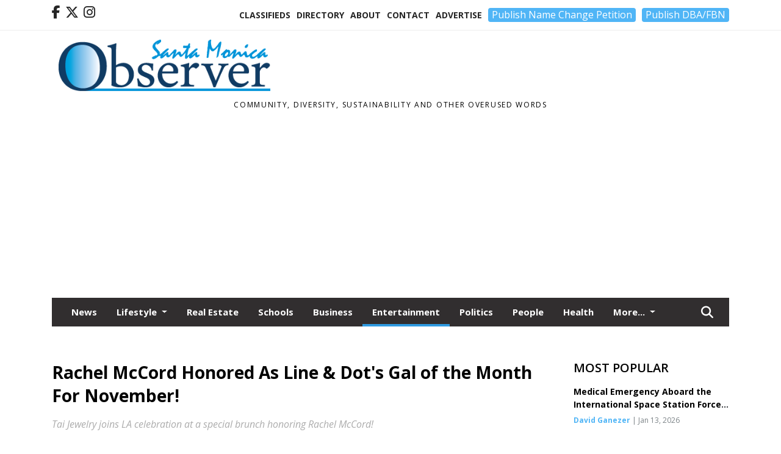

--- FILE ---
content_type: text/html; charset=UTF-8
request_url: https://www.smobserved.com/story/2019/11/25/entertainment/rachel-mccord-honored-as-line-andamp-dots-gal-of-the-month-for-november/4301.html
body_size: 15005
content:









<!doctype html>
<!-- Engine: Aestiva HTML/OS Version 4.89 Developer Edition -->
<html lang="en">






 
 <head>
  <META http-equiv="Content-Type" content="text/html; charset=UTF-8" />
  <META NAME="author" content="Santa Monica Observer" />
  <META NAME="description" CONTENT="HOLLYWOOD, California – (November 20, 2019): Hollywood was buzzing as celebrity model and entrepreneur, Rachel McCord was honored as Line & Dot's" />
  <META NAME="keywords" CONTENT="" />
  <META NAME="robots" CONTENT="index,follow" />
  <META HTTP-EQUIV="cache-control" CONTENT="private, no-store, no-cache, must-revalidate" />
  
  <META NAME="revisit-after" CONTENT="45 days" />
  
  <META PROPERTY="og:title" CONTENT="Rachel McCord Honored As Line & Dot's Gal of the Month For November!">
<META PROPERTY="og:description" CONTENT="HOLLYWOOD, California – (November 20, 2019): Hollywood was buzzing as celebrity model and entrepreneur, Rachel McCord was honored as Line & Dot's Gal of the Month for November. A private brunch was held to honor the occasion with influencers such as previous Gal of the Month Shannon Baker, Erin Ziering, Stuart Brazell and more, on hand to raise a...">
<META PROPERTY="og:url" CONTENT="https://www.smobserved.com/story/2019/11/25/entertainment/rachel-mccord-honored-as-line-andamp-dots-gal-of-the-month-for-november/4301.html">
<META PROPERTY="og:site_name" CONTENT="Santa Monica Observer">
<META PROPERTY="og:type" CONTENT="website">
<META PROPERTY="og:ttl" CONTENT="2419200">
<META PROPERTY="og:image" CONTENT="https://www.smobserved.com/home/cms_data/dfault/photos/stories/id/0/1/4301/s_top">
<META PROPERTY="og:image:type" CONTENT="image/JPEG" />
<META PROPERTY="og:image:width" CONTENT="576" />
<META PROPERTY="og:image:height" CONTENT="864" />
  <title>Rachel McCord Honored As Line &amp; Dot's Gal of the Month For November! - Santa Monica Observer</title>
  
      <meta name="viewport" content="width=device-width, initial-scale=1">
      <link rel="stylesheet" type="text/css" media="screen" href="/app/website_specifics/pdf_click_menu_small.css" />
      <link rel="stylesheet" type="text/css" media="screen" href="/ASSET/1557x26344/XPATH/cms/website_specifics/css_themes/monarch/monarch.css" />
      
         <link HREF="https://fonts.googleapis.com/css2?family=Open+Sans:ital,wght@0,300;0,400;0,600;0,700;0,800;1,300;1,400;1,600;1,700;1,800&display=swap" rel="stylesheet" />

          <script>
            // Create a link element for the Font Awesome stylesheet with fallback
            const font_awesome_link = document.createElement('link');
            font_awesome_link.rel = 'stylesheet';
            font_awesome_link.type = 'text/css';
            font_awesome_link.href = 'https://repo.charityweather.com/files/font_awesome/font-awesome-6.5.1-pro-ll-kit/css/all-ll-min.css';
 
            // If loading fails, switch to fallback URL
            font_awesome_link.onerror = () => {
              font_awesome_link.href = 'https://repo.lionslight.com/files/font_awesome/font-awesome-6.5.1-pro-ll-kit/css/all-ll-min.css';
            };
 
            // Prepend the stylesheet to the head for faster priority loading
            document.head.prepend(font_awesome_link);
 
            // Optional: Listen for the stylesheet's load event to handle FOUC
            font_awesome_link.onload = () => {
              document.documentElement.classList.add('fa-loaded');
            };
          </script>


<!-- Desktop/canonical vs. mobile/alternate URLs -->
<link rel="canonical" HREF="https://www.smobserved.com/story/2019/11/25/entertainment/rachel-mccord-honored-as-line-andamp-dots-gal-of-the-month-for-november/4301.html">


  <script type="text/javascript" async src="/ASSET/1385x25779/XPATH/cms/js/cookie_consent/3rd_parties/inmobi/header.js"></script>
 <script src="/app/website_specifics/jquery-2-2-2.min.js"></script>


    <script>

     function offsiteLink(a,b){
      a.href='/ajax/selectit?storyId='+b;
      return false;
     }
     function offsiteAdLink(a,b){
      a.href='/ajax/adselectit?adid='+b;
      return false;
     }


     debug=false;


     function expiredAJAX() {
      // noop
     }


     function RemoveContent(d) {document.getElementById(d).style.display = "none";}
     function InsertContent(d) {document.getElementById(d).style.display = ""; swapdiv(d);}

     function swapdiv(a){
      if (a=='div2'){
       CLEAR.f.runOverlay('/ajax/popular/blogged');
      } else {
       CLEAR.f.runOverlay('/ajax/popular/viewed');
      }
     }

    
    </script>
  <!-- Google Tag Manager -->
<script>(function(w,d,s,l,i){w[l]=w[l]||[];w[l].push({'gtm.start':
new Date().getTime(),event:'gtm.js'});var f=d.getElementsByTagName(s)[0],
j=d.createElement(s),dl=l!='dataLayer'?'&l='+l:'';j.async=true;j.src=
'https://www.googletagmanager.com/gtm.js?id='+i+dl;f.parentNode.insertBefore(j,f);
})(window,document,'script','dataLayer','GTM-PXKPJGH');</script>
<!-- End Google Tag Manager -->
  <script src="/app/js/postscribe/postscribe.min.js"></script>

  <!-- Google tag (gtag.js) -->
<script async src="https://www.googletagmanager.com/gtag/js?id=G-63R7T8XVT5"></script> <script> window.dataLayer = window.dataLayer || []; function gtag(){dataLayer.push(arguments);} gtag('js', new Date()); gtag('config', 'G-63R7T8XVT5'); </script>
  

        <!-- AD FILLER NETWORK HEADER SCRIPTS (hashtag_head.js) -->




  <!--AD PREFERENCES NEEDED BY JAVASCRIPTS-->

  <script>const PREFS_LOCAL_AD_SHUFFLER = "normal", PREFS_LOCAL_AD_SHUFFLE_TIMER = 30000, setting_ad_clicks_impressions = "enabled", PREFS_LOCAL_AD_IDLE_LOAD_TIMES = 50, console_logging = "off", privacy_version = "15515", terms_version = "37213", ccsetting = "inmobi", ccrejectbtn = "lg", ccprivacycheckbox = "off";</script>
<script>const ads = JSON.parse('[{"ad_type": "horiz_lg","ad_code": "%3C%21%2D%2D%20Hard%20Coded%20Ad%20%2D%2D%3E%3Cdiv%20class%3D%22hc%5Fad%5Fid%22%20id%3D%2249%22%3E%3Cscript%20async%20src%3D%22https%3A%2F%2Fpagead2%2Egooglesyndication%2Ecom%2Fpagead%2Fjs%2Fadsbygoogle%2Ejs%3Fclient%3Dca%2Dpub%2D3796729936233056%22%20crossorigin%3D%22anonymous%22%3E%3C%2Fscript%3E%3C%2Fdiv%3E%3C%21%2D%2D%20End%20HCA%20%2D%2D%3E","ad_id": "Ppjnvd3ln4gvdDtymhjBzssrpP5OyNvFDk4%5F1fS67"},{"ad_type": "horiz_lg","ad_code": "%3C%21%2D%2D%20Hard%20Coded%20Ad%20%2D%2D%3E%3Cdiv%20class%3D%22hc%5Fad%5Fid%22%20id%3D%2258%22%3E%3Cscript%20async%20src%3D%22https%3A%2F%2Fpagead2%2Egooglesyndication%2Ecom%2Fpagead%2Fjs%2Fadsbygoogle%2Ejs%3Fclient%3Dca%2Dpub%2D3796729936233056%22%0A%20%20%20%20%20crossorigin%3D%22anonymous%22%3E%3C%2Fscript%3E%3C%2Fdiv%3E%3C%21%2D%2D%20End%20HCA%20%2D%2D%3E","ad_id": "zHBFN7VDFW%2DN7hLQE%5FBfRKKJHtXwQHNnhCWhT5wYZ"},{"ad_type": "square","ad_code": "%3Cspan%20class%3D%22ad%5Flocal%5Fsquare%22%3E%3Cimg%20src%3D%22%2FIMG%2FtgchxknhfVZJNjjBoxZCd5rNpulA6r0wj%2FXPATH%2Fhome%2Fcms%5Fdata%2Fdfault%2Fweb%5Fads%2Fsquare%2F8999%2Dmr%2E%5Fanderson%5Fgarage%5Fcleaning%2EpngXEXT1668x39732is%2Epng%22%20width%3D%22300%22%20height%3D%22297%22%20alt%3D%22%22%3E%3C%2Fspan%3E","ad_id": "p4y2%2DsG02Hv%2DsS8B1wyQC7764eIhB4%2DcSzUaRKRJK"}]');</script>

<script src="/ASSET/1533x23173/XPATH/cms/website_specifics/monarch_ad_shuffler.js"></script>

<script>$(function() {
    var submitIcon = $('.searchbox-icon');
    var inputBox = $('.searchbox-input');
    var searchBox = $('.searchbox');
    var isOpen = false;
    submitIcon.click(function () {
        if (isOpen == false) {
            searchBox.addClass('searchbox-open');
            inputBox.focus();
            isOpen = true;
        } else {
            searchBox.removeClass('searchbox-open');
            inputBox.focusout();
            isOpen = false;
        }
    });
    submitIcon.mouseup(function () {
        return false;
    });
    searchBox.mouseup(function () {
        return false;
    });
    $(document).mouseup(function () {
        if (isOpen == true) {
            $('.searchbox-icon').css('display', 'block');
            submitIcon.click();
        }
    });


 runIf($('.menu').length,'jQuery.sticky','/app/website_specifics/sticky.js',function(){
  $(".menu").sticky({ topSpacing: 0, center:true, className:"stickynow" });
 });



});
function buttonUp() {
    var inputVal = $('.searchbox-input').val();
    inputVal = $.trim(inputVal).length;
    if (inputVal !== 0) {
        $('.searchbox-icon').css('display', 'none');
    } else {
        $('.searchbox-input').val('');
        $('.searchbox-icon').css('display', 'block');
    }
}



runIf=function(condition,name,url,callback){
 if(condition){
  runSafe(name,url,callback);
 }
}



runSafe=function(name,url,callback){
 if(typeof window[name] != 'undefined'){
  callback();
 } else {
  if(typeof runsafe != 'object'){runsafe={};}
  if(runsafe[url] && runsafe[url].constructor === Array){var loadit=false;} else {runsafe[url]=[];var loadit=true;}
  runsafe[url].push(callback);
  // START001 UI stuff not necessary
  // if (document.body){document.body.style.borderTop="10px solid red";}
  // END001 UI stuff not necessary
  if (loadit){
   var js = document.createElement('script');
   js.async = true;
   js.src = url;
   js.onload = js.onreadystatechange = (function(){return function(){
    while(runsafe[url].length){
     var f=runsafe[url].shift();
     f();
    }
    delete runsafe[url];
    var count = 0; for (var k in runsafe) if (runsafe.hasOwnProperty(k)) count++;
    if(count==0){
     // START002 UI stuff not necessary
     if (document.body){document.body.style.borderTop="none";}
     // END002 UI stuff not necessary
    }
   }})();
   var first = document.getElementsByTagName('script')[0];
   first.parentNode.insertBefore(js, first);
  }
 }
}



</script>

<style>
.preLoadImg {
    display: none;
}
#undefined-sticky-wrapper:before {
    height:50px;
    background-color: #B6BD98;
}
</style>

<!-- CSS for print_sub_alert -->
<style>

.print_sub_container {
    width:auto;
}
.print_sub_container div {
    width:auto;
}
.print_sub_container .print_sub_header {
//    background-color:#c7edfc;
//    padding: 12px 2px;
    cursor: pointer;
    font-weight: bold;
}
.print_sub_container .print_sub_content {
    display: none;
    padding : 5px;
}
</style>



  

<script type="text/javascript">
  window._taboola = window._taboola || [];
  _taboola.push({article:'auto'});
  !function (e, f, u, i) {
    if (!document.getElementById(i)){
      e.async = 1;
      e.src = u;
      e.id = i;
      f.parentNode.insertBefore(e, f);
    }
  }(document.createElement('script'),
  document.getElementsByTagName('script')[0],
  '//cdn.taboola.com/libtrc/lionslightcorp-network/loader.js',
  'tb_loader_script');
  if(window.performance && typeof window.performance.mark == 'function')
    {window.performance.mark('tbl_ic');}
</script>




 </head>
 <body>
<!-- Google Tag Manager (noscript) -->
<noscript><iframe src="https://www.googletagmanager.com/ns.html?id=GTM-PXKPJGH"
height="0" width="0" style="display:none;visibility:hidden"></iframe></noscript>
<!-- End Google Tag Manager (noscript) -->

<img class="preLoadImg" src="/home/cms_data/dfault/images/home-menu-icon.png" width="1" height="1" alt="" />
<img class="preLoadImg" src="/home/cms_data/dfault/images/home-menu-active-icon.png" width="1" height="1" alt="" />



<!-- BEGIN TEXT THAT APPEARED BEFORE THE MAIN DIV. -->
<!--GOOGLE_SURVEYS_TEXT (00191)-->

<!-- END TEXT THAT APPEARED BEFORE THE MAIN DIV. -->


  <section class="top-bar">
    <div class="container">
      <div class="row">
	<div class="col-sm-2">
	  <ul class="social">
      <li class="nav-item jvlmn"><a  href="https://www.facebook.com/Smobserved"  target="n/a"><i class='fa-brands fa-facebook-f' aria-hidden='true'></i></a></li><li class="nav-item jvlmn"><a  href="https://twitter.com/Smobserved"  target="n/a"><i class='fa-brands fa-x-twitter' aria-hidden='true'></i></a></li><li class="nav-item jvlmn"><a  href="https://www.instagram.com/Smobserver"  target="n/a"><i class='fa-brands fa-instagram' aria-hidden='true'></i></a></li>
	  </ul>
	</div>
	<div class="col-sm-10 text-right">
	  <div id="main_menu">
	    <ul class="links">
            <li class="nav-item jvlmn"><a  href="https://www.smobserved.com/classifieds" >Classifieds</a></li><li class="nav-item jvlmn"><a  href="https://www.smobserved.com/directory" >Directory</a></li><li class="nav-item jvlmn"><a  href="https://www.smobserved.com/about" >About</a></li><li class="nav-item jvlmn"><a  href="https://www.smobserved.com/contact" >Contact</a></li><li class="nav-item jvlmn"><a  href="https://www.smobserved.com/advertise" >Advertise</a></li><li class="nav-item jvlmn"><a  href="https://buy.stripe.com/aEU7wwegEak5dZSdQQ"  target="_blank"><button type="button" class='llbutton'>Publish Name Change Petition</button></a></li><li class="nav-item jvlmn"><a  href="https://buy.stripe.com/eVa9EE4G4gIt0923ce"  target="_blank"><button type="button" class='llbutton'>Publish DBA/FBN</button></a></li>
	    </ul>
	  </div>
	</div>
      </div>
    </div>
  </section>
   

   <!--/// Header ///-->
	<header class="header home-4">
		<div class="container">
			<div class="row">
				<div class="col-sm-5">
					<figure class="logo"><a href="https://www.smobserved.com/" aria-label="Home"><img src="/home/cms_data/dfault/images/masthead_522x100.png" alt="" class="logo"></a>
					</figure>
				</div>
				<div class="col-sm-7 text-right xs-none">
      <div class="header_story_ad" aria-hidden="true"><div class="ad_local_lghoriz" data-mobile-ad1="" data-mobile-ad2="" data-desktop-ad1="%3C%21%2D%2Dad%5Finit%5Fctr%3ATtnrzh7pr8kzhHx2qlnJ3wwrt7962JzFHo8H5fW%252D%255F%2D%2D%3E%3C%21%2D%2D%20Hard%20Coded%20Ad%20%2D%2D%3E%3Cdiv%20class%3D%22hc%5Fad%5Fid%22%20id%3D%2258%22%3E%3Cscript%20async%20src%3D%22https%3A%2F%2Fpagead2%2Egooglesyndication%2Ecom%2Fpagead%2Fjs%2Fadsbygoogle%2Ejs%3Fclient%3Dca%2Dpub%2D3796729936233056%22%0A%20%20%20%20%20crossorigin%3D%22anonymous%22%3E%3C%2Fscript%3E%3C%2Fdiv%3E%3C%21%2D%2D%20End%20HCA%20%2D%2D%3E" data-desktop-ad2=""></div></div>
 				</div>
			</div>
			<div class="row">
				<div class="col-sm-12">
					<div class="date">
    <div class="grid_1 rightone">
     <p class="pub_date">
      Community, Diversity, Sustainability and other Overused Words
     </p>
    </div>
					</div>
				</div>
			</div>
		</div>
	</header>
<!-- Dynamic script (11-21-2025) -->
<style>
#JvlNavbarContent {
    width: 100%  /* Prevents wrapping */
}
#JvlNavbarContent .nav {
    flex-wrap: nowrap;  /* Prevents wrapping */
}
#JvlNavbarContent .nav a {
    white-space: nowrap;  /* Prevents text wrapping */
}
#JvlNavbarContent .nav > li {  /* Hide all menu items initially */
    opacity: 0;
    /* transition: opacity 0.2s ease; /* Animation when JS adds .show */
}
#JvlNavbarContent .nav > li.show { /* Reveal all menu items */
    opacity: 1;
}

/* ADDED 12-4-2025: Apply opacity: 1 when screen width is 990px or less */
@media screen and (max-width: 990px) {
    #JvlNavbarContent .nav > li {
        opacity: 1;
    }
}

</style>
<script>const dynamicMenu = true;</script>
   <section class="header home-4" style="top:0;position:sticky;padding-top:0;z-index:2022;">
		<div class="container">
			<div class="row">
				<div class="col-sm-12">
					<nav class="navbar navbar-expand-lg navbar-default">
        <div class="navbar-header">
    <button class="navbar-toggler" type="button" data-bs-toggle="collapse" data-bs-target="#JvlNavbarContent" aria-controls="navbarSupportedContent" aria-expanded="false" aria-label="Toggle navigation">
      <i class="fa fa-bars" style="color:#fff;"></i>
    </button>
        </div>

        <!-- Collect the nav links, forms, and other content for toggling -->
        <div class="collapse navbar-collapse" id="JvlNavbarContent">
          <ul class="nav navbar-nav  me-auto mb-2 mb-lg-0"><li class="nav-item jvlmnreg"><a class="nav-link" href="https://www.smobserved.com/section/news">News</a></li>
      <li class="dropdown nav-item jvlmnreg">
              <a href="https://www.smobserved.com/section/lifestyle" class="nav-link dropdown-toggle" data-bs-toggle="dropdown" role="button" aria-haspopup="true" aria-expanded="false">Lifestyle <span class="caret"></span></a>
              <ul class="dropdown-menu">
        <li class="nav-item jvlmnreg"><a href="https://www.smobserved.com/section/lifestyle" class="dropdown-item nav-link">All</a></li>
        <li class="nav-item jvlmnreg"><a href="https://www.smobserved.com/section/lifestyle/travel" class="dropdown-item nav-link">Travel</a></li>
       </ul></li><li class="nav-item jvlmnreg"><a class="nav-link" href="https://www.smobserved.com/section/real_estate">Real Estate</a></li><li class="nav-item jvlmnreg"><a class="nav-link" href="https://www.smobserved.com/section/schools">Schools</a></li><li class="nav-item jvlmnreg"><a class="nav-link" href="https://www.smobserved.com/section/business">Business</a></li><li class="nav-item jvlmnreg active"><a class="nav-link" href="https://www.smobserved.com/section/entertainment">Entertainment</a></li><li class="nav-item jvlmnreg"><a class="nav-link" href="https://www.smobserved.com/section/politics">Politics</a></li><li class="nav-item jvlmnreg"><a class="nav-link" href="https://www.smobserved.com/section/people">People</a></li><li class="nav-item jvlmnreg"><a class="nav-link" href="https://www.smobserved.com/section/health">Health</a></li><li class="nav-item jvlmnreg"><a class="nav-link" href="https://www.smobserved.com/section/crime">Crime</a></li><li class="nav-item jvlmn"><a  href="https://www.smobserved.com/classifieds" >Classifieds</a></li><li class="nav-item jvlmn"><a  href="https://www.smobserved.com/directory" >Directory</a></li><li class="nav-item jvlmn"><a  href="https://www.smobserved.com/about" >About</a></li><li class="nav-item jvlmn"><a  href="https://www.smobserved.com/contact" >Contact</a></li><li class="nav-item jvlmn"><a  href="https://www.smobserved.com/advertise" >Advertise</a></li><li class="nav-item jvlmn"><a  href="https://buy.stripe.com/aEU7wwegEak5dZSdQQ"  target="_blank"><button type="button" class='llbutton'>Publish Name Change Petition</button></a></li><li class="nav-item jvlmn"><a  href="https://buy.stripe.com/eVa9EE4G4gIt0923ce"  target="_blank"><button type="button" class='llbutton'>Publish DBA/FBN</button></a></li>
								</ul><ul class="nav navbar-nav ml-auto"><div class="navbar-nav ml-auto">
				            <a href="javascript:;" class="search-toggler"> 
								<i class="fa fa-search"></i>
							</a>
							<div id="search-form">
							    <form method="GET" class="searchbox" autocomplete="on" ACTION="/findit" NAME="findit">
                                                                <input class="search" type="text" name="mysearch" placeholder="Search" required="" value="" title="search">
								<input class="submit-search" type="submit" value="Submit">
                                                            </form>
							</div>
				        </div></ul></div>
					</nav>
				</div>
			</div>
		</div>
	</section>
<script>
/**
 * Dynamic Navigation Menu with Responsive Overflow
 * Automatically collapses menu items into a "More..." dropdown on narrow screens
 */

(function() {
    'use strict';

    // Configuration
    const CONFIG = {
        RESERVED_SPACE: 200,
        BREAKPOINT: 990,
        DEBOUNCE_DELAY: 0,
        SELECTOR: {
            MAIN_MENU: 'ul.nav.navbar-nav.me-auto',
            DROPDOWN_TOGGLE: '[data-bs-toggle="dropdown"]'
        },
        CLASS: {
            NAV_ITEM: 'nav-item',
            NAV_LINK: 'nav-link',
            DROPDOWN: 'dropdown',
            DROPDOWN_ITEM: 'dropdown-item',
            DROPDOWN_MENU: 'dropdown-menu',
            DROPEND: 'dropend',
            HIDDEN: 'd-none',
            PROTECTED: 'jvlmn',
            REGULAR: 'jvlmnreg',
            MORE_DROPDOWN: 'more-dropdown',
            MORE_MENU: 'more-menu'
        }
    };

    // State management
    let resizeTimer = null;
    let mainMenu = null;
    let moreDropdown = null;
    let moreMenu = null;
    let hasInitialized = false; // track if init() has run

    /**
     * Initialize the dynamic menu system
     */
    function init() {
        try {
            if (hasInitialized) return; // safety check
            hasInitialized = true;
            // Check if dynamic menu is enabled
            if (!shouldInitialize()) {
                return;
            }

            mainMenu = document.querySelector(CONFIG.SELECTOR.MAIN_MENU);
            
            if (!mainMenu) {
                console.error('[DynamicMenu] Main menu not found. Selector:', CONFIG.SELECTOR.MAIN_MENU);
                return;
            }

            mergeExistingMoreDropdowns();
            setupEventListeners();
            adjustMenu();
            showNavbar();
        } catch (error) {
            console.error('[DynamicMenu] Initialization error:', error);
        }
    }

    /**
    * Show navbar sections on page load
    */
    function showNavbar() {
        const items = document.querySelectorAll('#JvlNavbarContent .navbar-nav > li');
        items.forEach((item, index) => {
                item.classList.add('show');
        });
    }

    /**
     * Find and merge any pre-existing "More..." dropdowns
     */
    function mergeExistingMoreDropdowns() {
        const existingDropdowns = Array.from(mainMenu.querySelectorAll('li'))
            .filter(li => li && li.textContent.trim().toLowerCase().startsWith('more...'));

        // Create our consolidated More... dropdown
        createMoreDropdown();

        // Merge items from existing dropdowns
        existingDropdowns.forEach(dropdown => {
            if (dropdown === moreDropdown) return;

            const items = dropdown.querySelectorAll(`.${CONFIG.CLASS.DROPDOWN_MENU} > li`);
            items.forEach(item => moreMenu.appendChild(item));
            dropdown.remove();
        });
    }

    /**
     * Create the More... dropdown element
     */
    function createMoreDropdown() {
        moreDropdown = document.createElement('li');
        moreDropdown.className = `${CONFIG.CLASS.NAV_ITEM} ${CONFIG.CLASS.DROPDOWN} ${CONFIG.CLASS.HIDDEN} ${CONFIG.CLASS.MORE_DROPDOWN}`;
        moreDropdown.innerHTML = `
            <a class="${CONFIG.CLASS.NAV_LINK} dropdown-toggle" href="#" data-bs-toggle="dropdown" data-bs-auto-close="outside" aria-expanded="false">
                More...
            </a>
            <ul class="${CONFIG.CLASS.DROPDOWN_MENU} ${CONFIG.CLASS.MORE_MENU}"></ul>
        `;

        moreMenu = moreDropdown.querySelector(`.${CONFIG.CLASS.MORE_MENU}`);
        mainMenu.appendChild(moreDropdown);
    }

    /**
     * Setup nested dropdown handlers for items inside More...
     */
    function setupNestedDropdowns() {
        if (!moreMenu) return;

        const nestedDropdowns = moreMenu.querySelectorAll(`.${CONFIG.CLASS.DROPDOWN}, .${CONFIG.CLASS.NAV_ITEM}.${CONFIG.CLASS.DROPDOWN}`);

        nestedDropdowns.forEach(dropdown => {
            const toggle = dropdown.querySelector(CONFIG.SELECTOR.DROPDOWN_TOGGLE);
            if (!toggle) return;

            // Style adjustments for nested dropdowns
            if (toggle.classList.contains(CONFIG.CLASS.NAV_LINK)) {
                toggle.classList.add(CONFIG.CLASS.DROPDOWN_ITEM);
            }

            const nestedMenu = dropdown.querySelector(`.${CONFIG.CLASS.DROPDOWN_MENU}`);
            if (nestedMenu) {
                dropdown.classList.add(CONFIG.CLASS.DROPEND);

                // Style nested menu
                if (!nestedMenu.hasAttribute('data-styled')) {
                    nestedMenu.style.padding = '0';
                    nestedMenu.style.position = 'static';
                    nestedMenu.setAttribute('data-styled', 'true');
                }

                // Add classes and indentation to nested items
                styleNestedItems(nestedMenu);

                // Initialize Bootstrap dropdown
                initializeBootstrapDropdown(toggle);
            }
        });
    }

    /**
     * Style nested menu items with proper classes and indentation
     */
    function styleNestedItems(nestedMenu) {
        const items = nestedMenu.querySelectorAll('li');
        items.forEach(item => {
            item.classList.add(CONFIG.CLASS.NAV_ITEM, CONFIG.CLASS.REGULAR);
        });

        const links = nestedMenu.querySelectorAll(`.${CONFIG.CLASS.DROPDOWN_ITEM}, li > a`);
        links.forEach(link => {
            if (!link.hasAttribute('data-indented')) {
                link.style.setProperty('padding-left', '2rem', 'important');
                link.setAttribute('data-indented', 'true');
                link.classList.add(CONFIG.CLASS.NAV_LINK);
            }
        });
    }

    /**
     * Initialize Bootstrap dropdown instance
     */
    function initializeBootstrapDropdown(toggle) {
        if (!window.bootstrap?.Dropdown) return;

        try {
            const existingInstance = bootstrap.Dropdown.getInstance(toggle);
            if (existingInstance) {
                existingInstance.dispose();
            }

            new bootstrap.Dropdown(toggle, { autoClose: true });
        } catch (error) {
            console.error('[DynamicMenu] Error initializing Bootstrap dropdown:', error);
        }
    }

    /**
     * Restore item to its original state when moving out of More...
     */
    function restoreItemState(item) {
        if (!item.classList) return;

        item.classList.remove(CONFIG.CLASS.DROPEND);
        item.classList.add(CONFIG.CLASS.NAV_ITEM);

        // Restore dropdown toggle classes
        const toggle = item.querySelector(CONFIG.SELECTOR.DROPDOWN_TOGGLE);
        if (toggle?.classList.contains(CONFIG.CLASS.DROPDOWN_ITEM)) {
            toggle.classList.remove(CONFIG.CLASS.DROPDOWN_ITEM);
        }

        // Remove nested dropdown styling
        const nestedMenu = item.querySelector(`.${CONFIG.CLASS.DROPDOWN_MENU}`);
        if (nestedMenu?.hasAttribute('data-styled')) {
            nestedMenu.removeAttribute('style');
            nestedMenu.removeAttribute('data-styled');

            const nestedItems = nestedMenu.querySelectorAll('[data-indented="true"]');
            nestedItems.forEach(link => {
                link.style.paddingLeft = '';
                link.removeAttribute('data-indented');
            });
        }
    }

    /**
     * Move all items from More... back to main menu
     */
    function moveItemsBackToMainMenu() {
        while (moreMenu.firstChild) {
            const child = moreMenu.firstChild;
            restoreItemState(child);
            mainMenu.insertBefore(child, moreDropdown);
        }
    }

    /**
     * Prepare item for insertion into More... dropdown
     */
    function prepareItemForMore(item) {
        item.classList.add(CONFIG.CLASS.NAV_ITEM, CONFIG.CLASS.REGULAR);

        const link = item.querySelector('a');
        if (link && !link.classList.contains(CONFIG.CLASS.NAV_LINK)) {
            link.classList.add(CONFIG.CLASS.NAV_LINK);
        }
    }

    /**
     * Main adjustment logic - handles menu overflow
     */
    function adjustMenu() {
        if (!mainMenu || !moreDropdown || !moreMenu) return;

        // Reset: move everything back
        moveItemsBackToMainMenu();
        moreDropdown.classList.add(CONFIG.CLASS.HIDDEN);

        // Only apply overflow logic on desktop
        if (window.innerWidth <= CONFIG.BREAKPOINT) return;

        const containerWidth = mainMenu.parentElement.offsetWidth;
        const items = Array.from(mainMenu.children).filter(li => li !== moreDropdown);
        
        let usedWidth = 0;
        let overflowIndex = -1; // BEFORE 11-19-2025: -1

        // Find overflow point
        for (let i = 0; i < items.length; i++) {
            usedWidth += items[i].offsetWidth;

            if (usedWidth > containerWidth - CONFIG.RESERVED_SPACE) {
                overflowIndex = i;   // BEFORE 11-19-2025: i - 1
                break;
            }
        }

        // Move overflowing items to More...
        if (overflowIndex >= 0) {
            for (let i = items.length - 1; i >= overflowIndex; i--) {
                const item = items[i];

                // Skip protected items
                if (item.classList.contains(CONFIG.CLASS.PROTECTED)) continue;

                prepareItemForMore(item);
                moreMenu.insertBefore(item, moreMenu.firstChild);
            }

            if (moreMenu.children.length > 0) {
                moreDropdown.classList.remove(CONFIG.CLASS.HIDDEN);
                setupNestedDropdowns();
            }
        }
    }

    /**
     * Debounced resize handler
     */
    function handleResize() {
        clearTimeout(resizeTimer);
        resizeTimer = setTimeout(adjustMenu, CONFIG.DEBOUNCE_DELAY);
    }

    /**
     * Setup event listeners
     */
    function setupEventListeners() {
        window.addEventListener('resize', handleResize);
    }

    /**
     * Cleanup function for proper teardown
     */
    function destroy() {
        window.removeEventListener('resize', handleResize);
        clearTimeout(resizeTimer);
    }

    /**
     * Check if dynamic menu is enabled via global variable
     */
    function shouldInitialize() {
        return typeof dynamicMenu !== 'undefined' && dynamicMenu === true;
    }

    /**
    // Initialize when DOM is ready
    if (document.readyState === 'loading') {
        document.addEventListener('DOMContentLoaded', init);
    } else {
        init();
    }
    */

    /* ADDED 12-4-2025 */
    if (window.innerWidth > CONFIG.BREAKPOINT){
        init();
    } else {
        showNavbar();
    }

    // Listen for resize
    window.addEventListener('resize', () => {
        if (!hasInitialized && window.innerWidth > CONFIG.BREAKPOINT) {
            init(); // run once when crossing above breakpoint
        }
    });

})();
</script>

   <section class="head-info">
		<div class="container">
			<div class="row">
				<div class="col-8">
					<span id="weatherinfo1"><div class="weather-info">
						<script tag="a" src="https://repo.charityweather.com/cw.js" onerror="this.onerror=null;this.src='https://www.charityweather.com/cw.js';" widgetid="wt8kloph3w3" locationname="Santa Monica, CA" iconstyle="colorfill" trigger="click" widget-align="left" data-style="opacity:0;" showname="true"></script>
					</div></span>

				</div>
				<div class="col-4 text-right">
					
					<!--<a href="javascript:;" class="primary-btn">e-Edition</a>-->
				</div>
			</div>
		</div>
	</section><section class="main-dt">
		<div class="container">
			<div class="row">
				<div class="col-lg-9 col-md-8 lft"><!--/// Begin Article from headline... ///--><!-- open the "right_border" div --><div class="right_border"><h1>Rachel McCord Honored As Line &amp; Dot's Gal of the Month For November!</h1><p class="tagline">Tai Jewelry joins LA celebration at a special brunch honoring Rachel McCord!</p><div class="byline_date_comments"><span class='author'><span class='font-weight-bold'><a href='https://www.smobserved.com/author/christine_peake' aria-label="Author link" class="author-blue">Christine Peake</a></span>, Observer Staff Writer</span><span class="volume_issue"> | Last updated Nov 25, 2019 9:4am</span><a class="comment_link_button bothsociallink_border c-info" href="#readercomments">0</a></div> <!--END class="byline_date_comments"-->
	<div class="a2a_kit a2a_kit_size_32 a2a_default_style" style="margin-bottom: 30px;">
		    <a class="a2a_button_facebook a2alink_border a2a_fb">Share</a>
    <a class="a2a_button_x a2alink_border"></a>
    <a class="a2a_button_pinterest a2alink_border" data-pin-config="none"></a>
    <a class="a2a_dd a2alink_border" href="https://www.addtoany.com/share" data-annotation="none" aria-label="Addtoany button"></a>

	</div>
<script src="//static.addtoany.com/menu/page.js" async></script><div class="title_separator"></div><!-- BEGIN STORY SLIDER --><div class="top_image_left"><div class="carousel-container"><div class="carousel"><div class="slider_storyslider1 owl-carousel owl-theme"><div class="item hover-img"><div class="image-video"><a href="https://www.smobserved.com/IMG/yGHaPBvKMNIY-JULWCC0oUT0IisMi/XPATH/home/cms_data/dfault/photos/stories/id/0/1/4301/s_topXEXT1432x32054is.jpg" alt="" single-image="image" data-caption="Rachel%20McChord%20explaining"><img data-src="/IMG/CcdwlXFgijeuUfqhsYYK-qpKeICi4/XPATH/home/cms_data/dfault/photos/stories/id/0/1/4301/s_topXEXT1432x32054is.jpg" alt="" dataphotocropsetting="CROP"></a></div><div class="authorName"><span></span> <span id="counter" class="counter"></span></div><p class="caption">Rachel McChord explaining</p></div><div class="item hover-img"><div class="image-video"><a href="https://www.smobserved.com/IMG/0IEUTNmMQN_aCNXCCAQ0kgd2Xjmfd/XPATH/home/cms_data/dfault/photos/stories/id/0/1/4301/s_bottomXEXT1433x33213is.jpg" alt="" single-image="image" data-caption="Rachel%20McChord%20arriving%20at%20the%20show%2E"><img data-src="/IMG/Eeaqpj8imjVwYjtYYWmK62zMtJ81z/XPATH/home/cms_data/dfault/photos/stories/id/0/1/4301/s_bottomXEXT1433x33213is.jpg" alt="" dataphotocropsetting="CROP"></a></div><div class="authorName"><span></span> <span id="counter" class="counter"></span></div><p class="caption">Rachel McChord arriving at the show.</p></div><div class="item hover-img"><div class="image-video"><a href="https://www.smobserved.com/IMG/sAIXLMW8QP-aCAXEFDKwjcUEYiqNc/XPATH/home/cms_data/dfault/photos/stories/id/0/1/4301/s_2XEXT1392x31863is.jpg" alt="" single-image="image" data-caption=""><img data-src="/IMG/8WethisSmlUwYWtabZgG5yqauIAjy/XPATH/home/cms_data/dfault/photos/stories/id/0/1/4301/s_2XEXT1392x31863is.jpg" alt="" dataphotocropsetting="CROP"></a></div><div class="authorName"><span></span> <span id="counter" class="counter"></span></div><p class="caption"></p></div></div></div></div></div><!-- END STORY SLIDER --><div class="c-box"><P>HOLLYWOOD, California – (November 20, 2019): Hollywood was buzzing as celebrity model and entrepreneur, Rachel McCord was honored as Line &amp; Dot's Gal of the Month for November. A private brunch was held to honor the occasion with influencers such as previous Gal of the Month Shannon Baker, Erin Ziering, Stuart Brazell and more, on hand to raise a glass toasting Rachel on her accomplishments with The McCord List. </P><P>Guests were treated to gifting thanks to Line &amp; Dot with Rachel McCord sporting an outfit especially chosen for her by the classic fashion line. Tai Jewelry was on hand giving guests a sneak peek into their new line as well as showcasing their current designs. Line &amp; Dot and Tai Jewelry were happy to partner with Rachel and The McCord List in their goal of empowering millennial women to be their best selves and achieve their dreams.</P><P>"This event was better than we could have hoped for," commented a spokesperson from The McCord List. "It was the perfect combination of style and substance which is exactly what The McCord List is known for!"</P><P>Line and Dot believes that most things in life start with a line and end with a dot. The brand's vision has become synonymous to its wearer. Classic yet eclectic silhouettes that encourage women to express their individuality through the collection of timeless, well-conceived dresses, jumpsuits and separates.</P><P>Line and Dot can be spotted around the globe on the everyday woman, top fashion bloggers, and celebrities alike. Retailers include specialty boutiques internationally in Australia, Italy, and Japan. Key US domestic retailers include Saks Fifth Avenue and Anthropologie in addition to key online retailers including REVOLVE and Shopbop. To learn more visit TheLineandDot.com and follow them @thelineanddot.</P><P>Inspired and handcrafted to brighten your world, Tai Jewelry is designed in CA, crafted in Thailand. Not only does Tai Jewelry strive to keep the art of handcrafted jewelry alive, but they support the community in which the artisans live. They are actively involved with multiple charities both in Thailand and the United States. </P><P>Tai Jewelry is currently sold worldwide in specialty boutiques, catalogs and major retailers. For more information visit taijewelry.com and @tai_jewelry</P><P><i>About Rachel McCord:</P><P>Named "Best dressed celebrity" by Vogue, Cosmopolitan, Glamour and Marie Claire, Rachel McCord (with half a million Instagram fans) is an inspiring speaker and TV personality. She was featured on The Hills: New Beginnings (2019), Growing Up Chrisley, RHOBH, Face the Truth and as an investor on Entrepreneur Magazine's "Elevator Pitch."</P><P></i></P><P>She is a "Vogue Trendsetter" and "the influencer of influencers", as the celebrity model, author, and fashion expert behind The McCord List, an influential female empowerment community and Style House in West Hollywood, California.</P><P>From food stamps in Georgia trailer parks to inspiring women everywhere, McCord, who launched and sold her first company by age 25, is a southern belle with a passion for her community of fellow celebrities, influencers, and female entrepreneurs. Follow her journey on TheMcCordList.com and social media @iamrachelmccord.</P></div><!-- close the "right_border" div -->
<div style="clear:both"></div></div>
    <script> 
      try { _402_Show(); } catch(e) {} 
    </script><div class="clear">&nbsp;</div><!--/// CLEAR ///--><!--END CONTENT AREA-->

				</div>
     <!--BEGIN SIDEBAR CONTENT AREA-->
				<div class="col-lg-3 col-md-4 rht"><!--BEGIN SIDEBAR CONTENT AREA--><div class="news-breaking-info most_popular"><div class="style-head"><h2>Most Popular</h2></div><ul><li><h3><a href='https://www.smobserved.com/story/2026/01/15/news/medical-emergency-aboard-the-international-space-station-forces-crew-to-evacuate-and-come-home-on-sunday-january-15-2026/9556.html' aria-label=''>Medical Emergency Aboard the International Space Station Forces Crew to Evacuate and Come Home on Sunday January 15 2026</a></h3><h4><span><strong>David Ganezer</strong> </span>  | Jan 13, 2026</h4></li>
<li><h3><a href='https://www.smobserved.com/story/2026/01/15/news/copper-wire-thieves-strike-mar-vista-leaving-neighborhood-streets-in-darkness/9568.html' aria-label=''>Copper Wire Thieves Strike Mar Vista, Leaving Neighborhood Streets in Darkness</a></h3><h4><span><strong>David Ganezer</strong> </span>  | Jan 13, 2026</h4></li>
<li><h3><a href='https://www.smobserved.com/story/2026/01/15/news/after-outcry-controversial-sacramento-county-solar-project-that-would-have-destroyed-3500-old-growth-oak-trees-loses-utility-sponsor/9569.html' aria-label=''>After Outcry Controversial Sacramento County Solar Project That Would Have Destroyed 3500 Old Growth Oak Trees, Loses Utility Sponsor</a></h3><h4><span><strong>David Ganezer</strong> </span>  | Jan 13, 2026</h4></li>
</ul></div><div class="side_separator ss_invisible"></div><div class="squaread_insertpoint" id="sq1"><div style="text-align:center;" aria-hidden="true" class="ad_type_square"><!--ad_init_ctr:LfZdlTtbduWlT5jocXZ7piidftvwo%5Fl%5F5au9r1Iwx--><span class="ad_local_square"><img src="/IMG/tgchxknhfVZJNjjBoxZCd5rNpulA6r0wj/XPATH/home/cms_data/dfault/web_ads/square/8999-mr._anderson_garage_cleaning.pngXEXT1668x39732is.png" width="300" height="297" alt=""></span></div><div class="side_separator"></div></div><div class="ll_cw_network_ad"></div><div class="side_separator"></div><!--END SIDEBAR CONTENT AREA-->
     <!--END SIDEBAR CONTENT AREA-->					
				</div>					
			</div>					
			<div class="row">
				<div class="col-sm-12">

<!-- LL Network Ad --><!-- Ad Filler T Replacement, Stories -->
<div class="white_space"></div>
<div class="taboola_wrapper">
<div class="af_widget_bottom_stories" id="ccbody" aria-hidden="true">
<div id="taboola-below-article-thumbnails"></div>

<!-- BEGIN LL script for moving Taboola up on mobile stories -->
<script type="text/javascript">
try {
  var taboola_widget_div = document.getElementsByClassName("af_widget_bottom_stories")[0];
var mobile_container = document.getElementsByClassName("lft")[0];
var desktop_container = document.getElementsByClassName("taboola_wrapper")[0];
function move_taboola_widget() {
  try {
    if (taboola_widget_div && mobile_container && desktop_container) {
      if (window.matchMedia("(max-width: 767px)").matches) {
        // Check if the mobile container does not contain the div and the div is not already a child of the container
        if (!mobile_container.contains(taboola_widget_div) && taboola_widget_div.parentNode !== mobile_container){
          mobile_container.appendChild(taboola_widget_div); // Move to mobile container
          // console.log("Moved to mobile container.");
        } else {
          // console.log("Taboola already exists on mobile or div is already in the target container.");
        }
      } else {
        // Check if the desktop container does not contain the div and the div is not already a child of the container
        if (!desktop_container.contains(taboola_widget_div) && taboola_widget_div.parentNode !== desktop_container) {
          desktop_container.appendChild(taboola_widget_div);
          // console.log("Moved to desktop container.");
        } else {
          // console.log("Taboola already exists on desktop or div is already in the target container.");
        }
      }
    }
  } catch (error) {
    console.error("An error occurred while moving the div:", error);
  }
}
// Debounce function to limit the rate of function execution
function debounce(func, wait) {
  let timeout;
  return function() {
    clearTimeout(timeout);
    timeout = setTimeout(() => func.apply(this, arguments), wait);
  };
}
// Initial check
move_taboola_widget();
// Re-check on viewport change
window.matchMedia("(max-width: 767px)").addEventListener("change", debounce(move_taboola_widget, 500));
} catch (error) {
  console.error("An error occurred:", error);
}
</script>
<!-- END LL script -->

<script type="text/javascript">
  window._taboola = window._taboola || [];
  _taboola.push({
    mode: 'alternating-thumbnails-a',
    container: 'taboola-below-article-thumbnails',
    placement: 'Below Article Thumbnails',
    target_type: 'mix'
  });
</script>
</div>
</div>
<div class="white_space"></div>

<div class="clear">&nbsp;</div><!--/// CLEAR ///--><div class='reader_comments'>

<!--//////////////////// START READER COMMENTS ////////////////////-->
<a id='readercomments'></a><div class='comments'><h2>Reader Comments<span class="comment-top-text-left">(0)</span></h2><div class="comment-top-text-right align_right">
		<a href='https://www.smobserved.com/addyourcomment/4301?r=%2Fstory%2F2019%2F11%2F25%2Fentertainment%2Frachel%2Dmccord%2Dhonored%2Das%2Dline%2Dandamp%2Ddots%2Dgal%2Dof%2Dthe%2Dmonth%2Dfor%2Dnovember%2F4301%2Ehtml'>Add your comment <div class="c-info" style="left:0;top:2px;"></div></a></div><div class="clear">&nbsp;</div><!--/// CLEAR ///--><div class="clear">&nbsp;</div><!--/// CLEAR ///--></div></div>
<script src='/apps/clear/clear.js'></script>
<!--Story_full--></div>
			</div>	
		</div>
	</section>
   <footer class="footer">
		<div class="container">
			<div class="row">
				<div class="col-sm-12">
					<hr class="top">
				</div>
			</div>
			<div class="row">
				<div class="col-sm-7 bdr-rft">
					<div class="row">
						<div class="col-sm-4">
							<h3>Sections</h3>
							<ul><li><a href='https://www.smobserved.com/section/news' aria-label="Section link" class="author-blue">News</a></li><li><a href='https://www.smobserved.com/section/lifestyle' aria-label="Section link" class="author-blue">Lifestyle</a></li><li><a href='https://www.smobserved.com/section/real_estate' aria-label="Section link" class="author-blue">Real Estate</a></li><li><a href='https://www.smobserved.com/section/schools' aria-label="Section link" class="author-blue">Schools</a></li><li><a href='https://www.smobserved.com/section/business' aria-label="Section link" class="author-blue">Business</a></li><li><a href='https://www.smobserved.com/section/entertainment' aria-label="Section link" class="author-blue">Entertainment</a></li><li><a href='https://www.smobserved.com/section/politics' aria-label="Section link" class="author-blue">Politics</a></li><li><a href='https://www.smobserved.com/section/people' aria-label="Section link" class="author-blue">People</a></li><li><a href='https://www.smobserved.com/section/health' aria-label="Section link" class="author-blue">Health</a></li><li><a href='https://www.smobserved.com/section/crime' aria-label="Section link" class="author-blue">Crime</a></li>
							</ul>
						</div>
						<div class="col-sm-4">
						        <h3>Newspaper</h3>
						        <ul>
						          <li><a href="https://www.smobserved.com/contact" >Contact</a></li><li><a href="https://www.smobserved.com/about" >About</a></li>
						       </ul>
						</div>
						<div class="col-sm-4">
							<h3>Website</h3>
						        <ul>
						          <li><a href="https://www.smobserved.com/terms" >Terms of Use</a></li><li><a href="https://www.smobserved.com/privacy" >Privacy Policy</a></li><li><a href="https://www.smobserved.com/sitemap_index.xml"  target="_blank">Sitemap</a></li><li><span>*By using this website, you agree to our <a href="https://www.smobserved.com/privacy">Privacy Policy</a> and <a href="https://www.smobserved.com/terms">Terms</a>.</span></li><li><span><a href="javascript:window.__uspapi('displayUspUi', 1, function(data, status) { console.log(data, status); });">*Do not sell or share my personal information.</a></span></li>
						        </ul>
						</div>
					</div>
				</div>
				<div class="col-sm-5 ext-space">
					<div class="row">
						<div class="col-sm-8">
							<h3>Connect With Us</h3>
							<ul>
							  <li><span>Central Tower Building</span></li><li><span>1424-4th Street, Suite 310</span></li><li><span>Santa Monica, CA 90401</span></li><li><span><a href="/cdn-cgi/l/email-protection" class="__cf_email__" data-cfemail="fb9e9f928f9489bb88969499889e898d9e89d5989496">[email&#160;protected]</a></span></li><li><span><li><span>&copy; 2026 SMMC, LLC</span></li></span></li>			</ul>
						</div>
						<div class="col-sm-4">
							<h3 class="mbpx-3">Follow Us</h3>
							<ul class="social"><li class="nav-item jvlmn"><a  href="https://www.facebook.com/Smobserved"  target="n/a"><i class='fa-brands fa-facebook-f' aria-hidden='true'></i></a></li><li class="nav-item jvlmn"><a  href="https://twitter.com/Smobserved"  target="n/a"><i class='fa-brands fa-x-twitter' aria-hidden='true'></i></a></li><li class="nav-item jvlmn"><a  href="https://www.instagram.com/Smobserver"  target="n/a"><i class='fa-brands fa-instagram' aria-hidden='true'></i></a></li></ul>

							<h3 class="mbpx-3">RSS</h3>
							<ul class="social"><li class="nav-item jvlmn"><a  href="https://www.smobserved.com/rss"  target="n/a"><i class='fa fa-rss' aria-hidden='true'></i></a></li></ul>
						</div>
					</div>
				</div>
			</div>
			<div class="row">
				<div class="col-sm-12">
					<hr>
				</div>
			</div>
			<div class="row">
				<div class="col-sm-12">
					<p class="copy">Powered by <strong><a href="http://www.lionslight.com" target="_blank">ROAR Online Publication Software</a></strong> from Lions Light Corporation<br />
     © Copyright 2026</p>
				</div>
			</div>
		</div>

</footer>
<div id="ccflush">
<script data-cfasync="false" src="/cdn-cgi/scripts/5c5dd728/cloudflare-static/email-decode.min.js"></script><script type="text/javascript">
  window._taboola = window._taboola || [];
  _taboola.push({flush: true});
</script>

</div>

<script>


$(".more_stories_toggle").click(function () {
    this.style.margin = "0";
    $more_stories_toggle = $(this);
    $more_stories_list = $more_stories_toggle.next(); 							  //getting the next element

//    $more_stories_list.slideToggle("slow", function () {						  //open up the content needed - toggle the slide- if visible, slide up, if not slidedown.

        $more_stories_toggle.text(function () {								  //execute this after slideToggle is done; change text of header based on visibility of content div

            return $more_stories_list.is(":visible") ? "+ More Stories" : "- More Stories";               //change text based on condition
        });
//    });
});



$( ".print_sub_container" ).click(function() {
  $( ".print_sub_content" ).slideToggle( 500, function() {
    // Animation complete.
  });
});

</script>
<script src="/ASSET/1614x19484/XPATH/cms/website_specifics/monarch.js"></script>
<script src="/ASSET/1014x23120/XPATH/cms/website_specifics/monarch_bootstrap.js"></script>

 <!-- <br><small>live</small> (Desktop|paywallfalse|full) -->
 <script defer src="https://static.cloudflareinsights.com/beacon.min.js/vcd15cbe7772f49c399c6a5babf22c1241717689176015" integrity="sha512-ZpsOmlRQV6y907TI0dKBHq9Md29nnaEIPlkf84rnaERnq6zvWvPUqr2ft8M1aS28oN72PdrCzSjY4U6VaAw1EQ==" data-cf-beacon='{"version":"2024.11.0","token":"47e62eaba066420a940ec3931c1ea3c3","r":1,"server_timing":{"name":{"cfCacheStatus":true,"cfEdge":true,"cfExtPri":true,"cfL4":true,"cfOrigin":true,"cfSpeedBrain":true},"location_startswith":null}}' crossorigin="anonymous"></script>
<script>(function(){function c(){var b=a.contentDocument||a.contentWindow.document;if(b){var d=b.createElement('script');d.innerHTML="window.__CF$cv$params={r:'9bdf5d84e9c7fa17',t:'MTc2ODQxNzExMQ=='};var a=document.createElement('script');a.src='/cdn-cgi/challenge-platform/scripts/jsd/main.js';document.getElementsByTagName('head')[0].appendChild(a);";b.getElementsByTagName('head')[0].appendChild(d)}}if(document.body){var a=document.createElement('iframe');a.height=1;a.width=1;a.style.position='absolute';a.style.top=0;a.style.left=0;a.style.border='none';a.style.visibility='hidden';document.body.appendChild(a);if('loading'!==document.readyState)c();else if(window.addEventListener)document.addEventListener('DOMContentLoaded',c);else{var e=document.onreadystatechange||function(){};document.onreadystatechange=function(b){e(b);'loading'!==document.readyState&&(document.onreadystatechange=e,c())}}}})();</script></body>


</html>


--- FILE ---
content_type: text/html; charset=utf-8
request_url: https://www.google.com/recaptcha/api2/aframe
body_size: 268
content:
<!DOCTYPE HTML><html><head><meta http-equiv="content-type" content="text/html; charset=UTF-8"></head><body><script nonce="CHo1voODuWMAkFBCsRk7qQ">/** Anti-fraud and anti-abuse applications only. See google.com/recaptcha */ try{var clients={'sodar':'https://pagead2.googlesyndication.com/pagead/sodar?'};window.addEventListener("message",function(a){try{if(a.source===window.parent){var b=JSON.parse(a.data);var c=clients[b['id']];if(c){var d=document.createElement('img');d.src=c+b['params']+'&rc='+(localStorage.getItem("rc::a")?sessionStorage.getItem("rc::b"):"");window.document.body.appendChild(d);sessionStorage.setItem("rc::e",parseInt(sessionStorage.getItem("rc::e")||0)+1);localStorage.setItem("rc::h",'1768417134870');}}}catch(b){}});window.parent.postMessage("_grecaptcha_ready", "*");}catch(b){}</script></body></html>